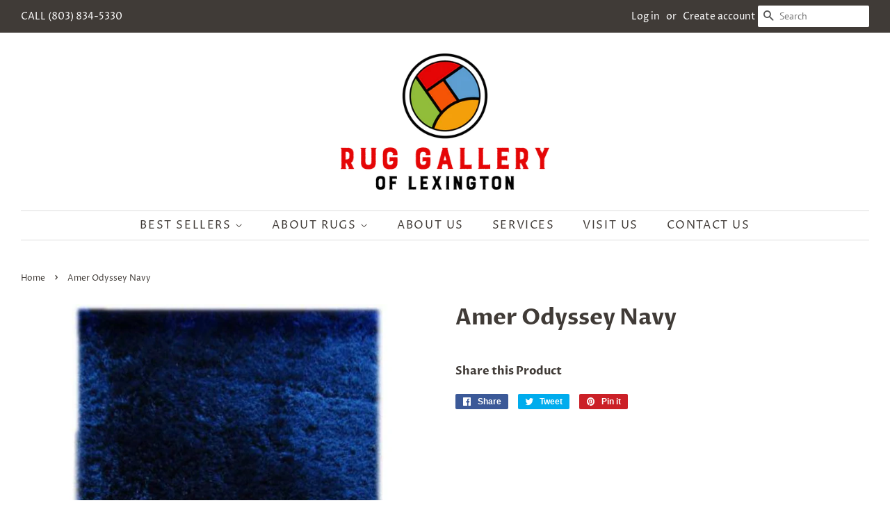

--- FILE ---
content_type: text/html; charset=utf-8
request_url: https://lexingtonruggallery.com/products/amer-odyssey-navy
body_size: 15828
content:
<!doctype html>
<html class="no-js" lang="en">
<head>
  <meta name="google-site-verification" content="MAANE8VLPvWQLdQtXUlnT_JYYHipyIZ4-3ccEf0hPL8" />
  <meta name="p:domain_verify" content="9bbfccf378121acedd9cda55af35a0a5"/>
<meta name="google-site-verification" content="_pf5PwAwHqeTtfNYemlpP7y7y38zDzt60l4WwCLqbhI" />
  <!-- Basic page needs ================================================== -->
  <meta charset="utf-8">
  <meta http-equiv="X-UA-Compatible" content="IE=edge,chrome=1">

  

  <!-- Title and description ================================================== -->
  <title>
  Amer Odyssey Navy &ndash; Rug Gallery of Lexington
  </title>

  

  <!-- Social meta ================================================== -->
  <!-- /snippets/social-meta-tags.liquid -->




<meta property="og:site_name" content="Rug Gallery of Lexington">
<meta property="og:url" content="https://lexingtonruggallery.com/products/amer-odyssey-navy">
<meta property="og:title" content="Amer Odyssey Navy">
<meta property="og:type" content="product">
<meta property="og:description" content="Premier rug store in the heart of South Carolina offering diverse styles and the latest trends in area rugs alongside decades of expertise. ">

  <meta property="og:price:amount" content="0.00">
  <meta property="og:price:currency" content="USD">

<meta property="og:image" content="http://lexingtonruggallery.com/cdn/shop/products/AmerOdysseyNavy_1200x1200.jpg?v=1660270406">
<meta property="og:image:secure_url" content="https://lexingtonruggallery.com/cdn/shop/products/AmerOdysseyNavy_1200x1200.jpg?v=1660270406">


  <meta name="twitter:site" content="@rug_sc">

<meta name="twitter:card" content="summary_large_image">
<meta name="twitter:title" content="Amer Odyssey Navy">
<meta name="twitter:description" content="Premier rug store in the heart of South Carolina offering diverse styles and the latest trends in area rugs alongside decades of expertise. ">


  <!-- Helpers ================================================== -->
  <link rel="canonical" href="https://lexingtonruggallery.com/products/amer-odyssey-navy">
  <meta name="viewport" content="width=device-width,initial-scale=1">
  <meta name="theme-color" content="#f25c54">

  <!-- CSS ================================================== -->
  <link href="//lexingtonruggallery.com/cdn/shop/t/1/assets/timber.scss.css?v=59530705794342464371759261816" rel="stylesheet" type="text/css" media="all" />
  <link href="//lexingtonruggallery.com/cdn/shop/t/1/assets/theme.scss.css?v=89609402111104431511759261815" rel="stylesheet" type="text/css" media="all" />

  <script>
    window.theme = window.theme || {};

    var theme = {
      strings: {
        addToCart: "Add to Cart",
        soldOut: "Sold Out",
        unavailable: "Unavailable",
        zoomClose: "Close (Esc)",
        zoomPrev: "Previous (Left arrow key)",
        zoomNext: "Next (Right arrow key)",
        addressError: "Error looking up that address",
        addressNoResults: "No results for that address",
        addressQueryLimit: "You have exceeded the Google API usage limit. Consider upgrading to a \u003ca href=\"https:\/\/developers.google.com\/maps\/premium\/usage-limits\"\u003ePremium Plan\u003c\/a\u003e.",
        authError: "There was a problem authenticating your Google Maps API Key."
      },
      settings: {
        // Adding some settings to allow the editor to update correctly when they are changed
        enableWideLayout: true,
        typeAccentTransform: true,
        typeAccentSpacing: true,
        baseFontSize: '16px',
        headerBaseFontSize: '32px',
        accentFontSize: '16px'
      },
      variables: {
        mediaQueryMedium: 'screen and (max-width: 768px)',
        bpSmall: false
      },
      moneyFormat: "${{amount}}"
    }

    document.documentElement.className = document.documentElement.className.replace('no-js', 'supports-js');
  </script>

  <!-- Header hook for plugins ================================================== -->
  <script>window.performance && window.performance.mark && window.performance.mark('shopify.content_for_header.start');</script><meta id="shopify-digital-wallet" name="shopify-digital-wallet" content="/53385265313/digital_wallets/dialog">
<meta name="shopify-checkout-api-token" content="e184842ab3e2cf3cd1b4f6fd30b74fb2">
<meta id="in-context-paypal-metadata" data-shop-id="53385265313" data-venmo-supported="true" data-environment="production" data-locale="en_US" data-paypal-v4="true" data-currency="USD">
<link rel="alternate" type="application/json+oembed" href="https://lexingtonruggallery.com/products/amer-odyssey-navy.oembed">
<script async="async" src="/checkouts/internal/preloads.js?locale=en-US"></script>
<script id="shopify-features" type="application/json">{"accessToken":"e184842ab3e2cf3cd1b4f6fd30b74fb2","betas":["rich-media-storefront-analytics"],"domain":"lexingtonruggallery.com","predictiveSearch":true,"shopId":53385265313,"locale":"en"}</script>
<script>var Shopify = Shopify || {};
Shopify.shop = "ruggallerysc.myshopify.com";
Shopify.locale = "en";
Shopify.currency = {"active":"USD","rate":"1.0"};
Shopify.country = "US";
Shopify.theme = {"name":"Minimal","id":118858481825,"schema_name":"Minimal","schema_version":"12.2.1","theme_store_id":380,"role":"main"};
Shopify.theme.handle = "null";
Shopify.theme.style = {"id":null,"handle":null};
Shopify.cdnHost = "lexingtonruggallery.com/cdn";
Shopify.routes = Shopify.routes || {};
Shopify.routes.root = "/";</script>
<script type="module">!function(o){(o.Shopify=o.Shopify||{}).modules=!0}(window);</script>
<script>!function(o){function n(){var o=[];function n(){o.push(Array.prototype.slice.apply(arguments))}return n.q=o,n}var t=o.Shopify=o.Shopify||{};t.loadFeatures=n(),t.autoloadFeatures=n()}(window);</script>
<script id="shop-js-analytics" type="application/json">{"pageType":"product"}</script>
<script defer="defer" async type="module" src="//lexingtonruggallery.com/cdn/shopifycloud/shop-js/modules/v2/client.init-shop-cart-sync_WVOgQShq.en.esm.js"></script>
<script defer="defer" async type="module" src="//lexingtonruggallery.com/cdn/shopifycloud/shop-js/modules/v2/chunk.common_C_13GLB1.esm.js"></script>
<script defer="defer" async type="module" src="//lexingtonruggallery.com/cdn/shopifycloud/shop-js/modules/v2/chunk.modal_CLfMGd0m.esm.js"></script>
<script type="module">
  await import("//lexingtonruggallery.com/cdn/shopifycloud/shop-js/modules/v2/client.init-shop-cart-sync_WVOgQShq.en.esm.js");
await import("//lexingtonruggallery.com/cdn/shopifycloud/shop-js/modules/v2/chunk.common_C_13GLB1.esm.js");
await import("//lexingtonruggallery.com/cdn/shopifycloud/shop-js/modules/v2/chunk.modal_CLfMGd0m.esm.js");

  window.Shopify.SignInWithShop?.initShopCartSync?.({"fedCMEnabled":true,"windoidEnabled":true});

</script>
<script>(function() {
  var isLoaded = false;
  function asyncLoad() {
    if (isLoaded) return;
    isLoaded = true;
    var urls = ["https:\/\/cdn.shopify.com\/s\/files\/1\/0184\/4255\/1360\/files\/pinit.min.js?v=1614655373\u0026shop=ruggallerysc.myshopify.com"];
    for (var i = 0; i < urls.length; i++) {
      var s = document.createElement('script');
      s.type = 'text/javascript';
      s.async = true;
      s.src = urls[i];
      var x = document.getElementsByTagName('script')[0];
      x.parentNode.insertBefore(s, x);
    }
  };
  if(window.attachEvent) {
    window.attachEvent('onload', asyncLoad);
  } else {
    window.addEventListener('load', asyncLoad, false);
  }
})();</script>
<script id="__st">var __st={"a":53385265313,"offset":-18000,"reqid":"ce2798d3-8a43-47dc-bb08-6b7dc4b6ff42-1769637942","pageurl":"lexingtonruggallery.com\/products\/amer-odyssey-navy","u":"8137183a411f","p":"product","rtyp":"product","rid":7489264517281};</script>
<script>window.ShopifyPaypalV4VisibilityTracking = true;</script>
<script id="captcha-bootstrap">!function(){'use strict';const t='contact',e='account',n='new_comment',o=[[t,t],['blogs',n],['comments',n],[t,'customer']],c=[[e,'customer_login'],[e,'guest_login'],[e,'recover_customer_password'],[e,'create_customer']],r=t=>t.map((([t,e])=>`form[action*='/${t}']:not([data-nocaptcha='true']) input[name='form_type'][value='${e}']`)).join(','),a=t=>()=>t?[...document.querySelectorAll(t)].map((t=>t.form)):[];function s(){const t=[...o],e=r(t);return a(e)}const i='password',u='form_key',d=['recaptcha-v3-token','g-recaptcha-response','h-captcha-response',i],f=()=>{try{return window.sessionStorage}catch{return}},m='__shopify_v',_=t=>t.elements[u];function p(t,e,n=!1){try{const o=window.sessionStorage,c=JSON.parse(o.getItem(e)),{data:r}=function(t){const{data:e,action:n}=t;return t[m]||n?{data:e,action:n}:{data:t,action:n}}(c);for(const[e,n]of Object.entries(r))t.elements[e]&&(t.elements[e].value=n);n&&o.removeItem(e)}catch(o){console.error('form repopulation failed',{error:o})}}const l='form_type',E='cptcha';function T(t){t.dataset[E]=!0}const w=window,h=w.document,L='Shopify',v='ce_forms',y='captcha';let A=!1;((t,e)=>{const n=(g='f06e6c50-85a8-45c8-87d0-21a2b65856fe',I='https://cdn.shopify.com/shopifycloud/storefront-forms-hcaptcha/ce_storefront_forms_captcha_hcaptcha.v1.5.2.iife.js',D={infoText:'Protected by hCaptcha',privacyText:'Privacy',termsText:'Terms'},(t,e,n)=>{const o=w[L][v],c=o.bindForm;if(c)return c(t,g,e,D).then(n);var r;o.q.push([[t,g,e,D],n]),r=I,A||(h.body.append(Object.assign(h.createElement('script'),{id:'captcha-provider',async:!0,src:r})),A=!0)});var g,I,D;w[L]=w[L]||{},w[L][v]=w[L][v]||{},w[L][v].q=[],w[L][y]=w[L][y]||{},w[L][y].protect=function(t,e){n(t,void 0,e),T(t)},Object.freeze(w[L][y]),function(t,e,n,w,h,L){const[v,y,A,g]=function(t,e,n){const i=e?o:[],u=t?c:[],d=[...i,...u],f=r(d),m=r(i),_=r(d.filter((([t,e])=>n.includes(e))));return[a(f),a(m),a(_),s()]}(w,h,L),I=t=>{const e=t.target;return e instanceof HTMLFormElement?e:e&&e.form},D=t=>v().includes(t);t.addEventListener('submit',(t=>{const e=I(t);if(!e)return;const n=D(e)&&!e.dataset.hcaptchaBound&&!e.dataset.recaptchaBound,o=_(e),c=g().includes(e)&&(!o||!o.value);(n||c)&&t.preventDefault(),c&&!n&&(function(t){try{if(!f())return;!function(t){const e=f();if(!e)return;const n=_(t);if(!n)return;const o=n.value;o&&e.removeItem(o)}(t);const e=Array.from(Array(32),(()=>Math.random().toString(36)[2])).join('');!function(t,e){_(t)||t.append(Object.assign(document.createElement('input'),{type:'hidden',name:u})),t.elements[u].value=e}(t,e),function(t,e){const n=f();if(!n)return;const o=[...t.querySelectorAll(`input[type='${i}']`)].map((({name:t})=>t)),c=[...d,...o],r={};for(const[a,s]of new FormData(t).entries())c.includes(a)||(r[a]=s);n.setItem(e,JSON.stringify({[m]:1,action:t.action,data:r}))}(t,e)}catch(e){console.error('failed to persist form',e)}}(e),e.submit())}));const S=(t,e)=>{t&&!t.dataset[E]&&(n(t,e.some((e=>e===t))),T(t))};for(const o of['focusin','change'])t.addEventListener(o,(t=>{const e=I(t);D(e)&&S(e,y())}));const B=e.get('form_key'),M=e.get(l),P=B&&M;t.addEventListener('DOMContentLoaded',(()=>{const t=y();if(P)for(const e of t)e.elements[l].value===M&&p(e,B);[...new Set([...A(),...v().filter((t=>'true'===t.dataset.shopifyCaptcha))])].forEach((e=>S(e,t)))}))}(h,new URLSearchParams(w.location.search),n,t,e,['guest_login'])})(!0,!0)}();</script>
<script integrity="sha256-4kQ18oKyAcykRKYeNunJcIwy7WH5gtpwJnB7kiuLZ1E=" data-source-attribution="shopify.loadfeatures" defer="defer" src="//lexingtonruggallery.com/cdn/shopifycloud/storefront/assets/storefront/load_feature-a0a9edcb.js" crossorigin="anonymous"></script>
<script data-source-attribution="shopify.dynamic_checkout.dynamic.init">var Shopify=Shopify||{};Shopify.PaymentButton=Shopify.PaymentButton||{isStorefrontPortableWallets:!0,init:function(){window.Shopify.PaymentButton.init=function(){};var t=document.createElement("script");t.src="https://lexingtonruggallery.com/cdn/shopifycloud/portable-wallets/latest/portable-wallets.en.js",t.type="module",document.head.appendChild(t)}};
</script>
<script data-source-attribution="shopify.dynamic_checkout.buyer_consent">
  function portableWalletsHideBuyerConsent(e){var t=document.getElementById("shopify-buyer-consent"),n=document.getElementById("shopify-subscription-policy-button");t&&n&&(t.classList.add("hidden"),t.setAttribute("aria-hidden","true"),n.removeEventListener("click",e))}function portableWalletsShowBuyerConsent(e){var t=document.getElementById("shopify-buyer-consent"),n=document.getElementById("shopify-subscription-policy-button");t&&n&&(t.classList.remove("hidden"),t.removeAttribute("aria-hidden"),n.addEventListener("click",e))}window.Shopify?.PaymentButton&&(window.Shopify.PaymentButton.hideBuyerConsent=portableWalletsHideBuyerConsent,window.Shopify.PaymentButton.showBuyerConsent=portableWalletsShowBuyerConsent);
</script>
<script data-source-attribution="shopify.dynamic_checkout.cart.bootstrap">document.addEventListener("DOMContentLoaded",(function(){function t(){return document.querySelector("shopify-accelerated-checkout-cart, shopify-accelerated-checkout")}if(t())Shopify.PaymentButton.init();else{new MutationObserver((function(e,n){t()&&(Shopify.PaymentButton.init(),n.disconnect())})).observe(document.body,{childList:!0,subtree:!0})}}));
</script>
<link id="shopify-accelerated-checkout-styles" rel="stylesheet" media="screen" href="https://lexingtonruggallery.com/cdn/shopifycloud/portable-wallets/latest/accelerated-checkout-backwards-compat.css" crossorigin="anonymous">
<style id="shopify-accelerated-checkout-cart">
        #shopify-buyer-consent {
  margin-top: 1em;
  display: inline-block;
  width: 100%;
}

#shopify-buyer-consent.hidden {
  display: none;
}

#shopify-subscription-policy-button {
  background: none;
  border: none;
  padding: 0;
  text-decoration: underline;
  font-size: inherit;
  cursor: pointer;
}

#shopify-subscription-policy-button::before {
  box-shadow: none;
}

      </style>

<script>window.performance && window.performance.mark && window.performance.mark('shopify.content_for_header.end');</script>

  <script src="//lexingtonruggallery.com/cdn/shop/t/1/assets/jquery-2.2.3.min.js?v=58211863146907186831612995384" type="text/javascript"></script>

  <script src="//lexingtonruggallery.com/cdn/shop/t/1/assets/lazysizes.min.js?v=155223123402716617051612995384" async="async"></script>

  
  

 

<script>window.__pagefly_analytics_settings__ = {"acceptTracking":false};</script>
 <link href="https://monorail-edge.shopifysvc.com" rel="dns-prefetch">
<script>(function(){if ("sendBeacon" in navigator && "performance" in window) {try {var session_token_from_headers = performance.getEntriesByType('navigation')[0].serverTiming.find(x => x.name == '_s').description;} catch {var session_token_from_headers = undefined;}var session_cookie_matches = document.cookie.match(/_shopify_s=([^;]*)/);var session_token_from_cookie = session_cookie_matches && session_cookie_matches.length === 2 ? session_cookie_matches[1] : "";var session_token = session_token_from_headers || session_token_from_cookie || "";function handle_abandonment_event(e) {var entries = performance.getEntries().filter(function(entry) {return /monorail-edge.shopifysvc.com/.test(entry.name);});if (!window.abandonment_tracked && entries.length === 0) {window.abandonment_tracked = true;var currentMs = Date.now();var navigation_start = performance.timing.navigationStart;var payload = {shop_id: 53385265313,url: window.location.href,navigation_start,duration: currentMs - navigation_start,session_token,page_type: "product"};window.navigator.sendBeacon("https://monorail-edge.shopifysvc.com/v1/produce", JSON.stringify({schema_id: "online_store_buyer_site_abandonment/1.1",payload: payload,metadata: {event_created_at_ms: currentMs,event_sent_at_ms: currentMs}}));}}window.addEventListener('pagehide', handle_abandonment_event);}}());</script>
<script id="web-pixels-manager-setup">(function e(e,d,r,n,o){if(void 0===o&&(o={}),!Boolean(null===(a=null===(i=window.Shopify)||void 0===i?void 0:i.analytics)||void 0===a?void 0:a.replayQueue)){var i,a;window.Shopify=window.Shopify||{};var t=window.Shopify;t.analytics=t.analytics||{};var s=t.analytics;s.replayQueue=[],s.publish=function(e,d,r){return s.replayQueue.push([e,d,r]),!0};try{self.performance.mark("wpm:start")}catch(e){}var l=function(){var e={modern:/Edge?\/(1{2}[4-9]|1[2-9]\d|[2-9]\d{2}|\d{4,})\.\d+(\.\d+|)|Firefox\/(1{2}[4-9]|1[2-9]\d|[2-9]\d{2}|\d{4,})\.\d+(\.\d+|)|Chrom(ium|e)\/(9{2}|\d{3,})\.\d+(\.\d+|)|(Maci|X1{2}).+ Version\/(15\.\d+|(1[6-9]|[2-9]\d|\d{3,})\.\d+)([,.]\d+|)( \(\w+\)|)( Mobile\/\w+|) Safari\/|Chrome.+OPR\/(9{2}|\d{3,})\.\d+\.\d+|(CPU[ +]OS|iPhone[ +]OS|CPU[ +]iPhone|CPU IPhone OS|CPU iPad OS)[ +]+(15[._]\d+|(1[6-9]|[2-9]\d|\d{3,})[._]\d+)([._]\d+|)|Android:?[ /-](13[3-9]|1[4-9]\d|[2-9]\d{2}|\d{4,})(\.\d+|)(\.\d+|)|Android.+Firefox\/(13[5-9]|1[4-9]\d|[2-9]\d{2}|\d{4,})\.\d+(\.\d+|)|Android.+Chrom(ium|e)\/(13[3-9]|1[4-9]\d|[2-9]\d{2}|\d{4,})\.\d+(\.\d+|)|SamsungBrowser\/([2-9]\d|\d{3,})\.\d+/,legacy:/Edge?\/(1[6-9]|[2-9]\d|\d{3,})\.\d+(\.\d+|)|Firefox\/(5[4-9]|[6-9]\d|\d{3,})\.\d+(\.\d+|)|Chrom(ium|e)\/(5[1-9]|[6-9]\d|\d{3,})\.\d+(\.\d+|)([\d.]+$|.*Safari\/(?![\d.]+ Edge\/[\d.]+$))|(Maci|X1{2}).+ Version\/(10\.\d+|(1[1-9]|[2-9]\d|\d{3,})\.\d+)([,.]\d+|)( \(\w+\)|)( Mobile\/\w+|) Safari\/|Chrome.+OPR\/(3[89]|[4-9]\d|\d{3,})\.\d+\.\d+|(CPU[ +]OS|iPhone[ +]OS|CPU[ +]iPhone|CPU IPhone OS|CPU iPad OS)[ +]+(10[._]\d+|(1[1-9]|[2-9]\d|\d{3,})[._]\d+)([._]\d+|)|Android:?[ /-](13[3-9]|1[4-9]\d|[2-9]\d{2}|\d{4,})(\.\d+|)(\.\d+|)|Mobile Safari.+OPR\/([89]\d|\d{3,})\.\d+\.\d+|Android.+Firefox\/(13[5-9]|1[4-9]\d|[2-9]\d{2}|\d{4,})\.\d+(\.\d+|)|Android.+Chrom(ium|e)\/(13[3-9]|1[4-9]\d|[2-9]\d{2}|\d{4,})\.\d+(\.\d+|)|Android.+(UC? ?Browser|UCWEB|U3)[ /]?(15\.([5-9]|\d{2,})|(1[6-9]|[2-9]\d|\d{3,})\.\d+)\.\d+|SamsungBrowser\/(5\.\d+|([6-9]|\d{2,})\.\d+)|Android.+MQ{2}Browser\/(14(\.(9|\d{2,})|)|(1[5-9]|[2-9]\d|\d{3,})(\.\d+|))(\.\d+|)|K[Aa][Ii]OS\/(3\.\d+|([4-9]|\d{2,})\.\d+)(\.\d+|)/},d=e.modern,r=e.legacy,n=navigator.userAgent;return n.match(d)?"modern":n.match(r)?"legacy":"unknown"}(),u="modern"===l?"modern":"legacy",c=(null!=n?n:{modern:"",legacy:""})[u],f=function(e){return[e.baseUrl,"/wpm","/b",e.hashVersion,"modern"===e.buildTarget?"m":"l",".js"].join("")}({baseUrl:d,hashVersion:r,buildTarget:u}),m=function(e){var d=e.version,r=e.bundleTarget,n=e.surface,o=e.pageUrl,i=e.monorailEndpoint;return{emit:function(e){var a=e.status,t=e.errorMsg,s=(new Date).getTime(),l=JSON.stringify({metadata:{event_sent_at_ms:s},events:[{schema_id:"web_pixels_manager_load/3.1",payload:{version:d,bundle_target:r,page_url:o,status:a,surface:n,error_msg:t},metadata:{event_created_at_ms:s}}]});if(!i)return console&&console.warn&&console.warn("[Web Pixels Manager] No Monorail endpoint provided, skipping logging."),!1;try{return self.navigator.sendBeacon.bind(self.navigator)(i,l)}catch(e){}var u=new XMLHttpRequest;try{return u.open("POST",i,!0),u.setRequestHeader("Content-Type","text/plain"),u.send(l),!0}catch(e){return console&&console.warn&&console.warn("[Web Pixels Manager] Got an unhandled error while logging to Monorail."),!1}}}}({version:r,bundleTarget:l,surface:e.surface,pageUrl:self.location.href,monorailEndpoint:e.monorailEndpoint});try{o.browserTarget=l,function(e){var d=e.src,r=e.async,n=void 0===r||r,o=e.onload,i=e.onerror,a=e.sri,t=e.scriptDataAttributes,s=void 0===t?{}:t,l=document.createElement("script"),u=document.querySelector("head"),c=document.querySelector("body");if(l.async=n,l.src=d,a&&(l.integrity=a,l.crossOrigin="anonymous"),s)for(var f in s)if(Object.prototype.hasOwnProperty.call(s,f))try{l.dataset[f]=s[f]}catch(e){}if(o&&l.addEventListener("load",o),i&&l.addEventListener("error",i),u)u.appendChild(l);else{if(!c)throw new Error("Did not find a head or body element to append the script");c.appendChild(l)}}({src:f,async:!0,onload:function(){if(!function(){var e,d;return Boolean(null===(d=null===(e=window.Shopify)||void 0===e?void 0:e.analytics)||void 0===d?void 0:d.initialized)}()){var d=window.webPixelsManager.init(e)||void 0;if(d){var r=window.Shopify.analytics;r.replayQueue.forEach((function(e){var r=e[0],n=e[1],o=e[2];d.publishCustomEvent(r,n,o)})),r.replayQueue=[],r.publish=d.publishCustomEvent,r.visitor=d.visitor,r.initialized=!0}}},onerror:function(){return m.emit({status:"failed",errorMsg:"".concat(f," has failed to load")})},sri:function(e){var d=/^sha384-[A-Za-z0-9+/=]+$/;return"string"==typeof e&&d.test(e)}(c)?c:"",scriptDataAttributes:o}),m.emit({status:"loading"})}catch(e){m.emit({status:"failed",errorMsg:(null==e?void 0:e.message)||"Unknown error"})}}})({shopId: 53385265313,storefrontBaseUrl: "https://lexingtonruggallery.com",extensionsBaseUrl: "https://extensions.shopifycdn.com/cdn/shopifycloud/web-pixels-manager",monorailEndpoint: "https://monorail-edge.shopifysvc.com/unstable/produce_batch",surface: "storefront-renderer",enabledBetaFlags: ["2dca8a86"],webPixelsConfigList: [{"id":"shopify-app-pixel","configuration":"{}","eventPayloadVersion":"v1","runtimeContext":"STRICT","scriptVersion":"0450","apiClientId":"shopify-pixel","type":"APP","privacyPurposes":["ANALYTICS","MARKETING"]},{"id":"shopify-custom-pixel","eventPayloadVersion":"v1","runtimeContext":"LAX","scriptVersion":"0450","apiClientId":"shopify-pixel","type":"CUSTOM","privacyPurposes":["ANALYTICS","MARKETING"]}],isMerchantRequest: false,initData: {"shop":{"name":"Rug Gallery of Lexington","paymentSettings":{"currencyCode":"USD"},"myshopifyDomain":"ruggallerysc.myshopify.com","countryCode":"US","storefrontUrl":"https:\/\/lexingtonruggallery.com"},"customer":null,"cart":null,"checkout":null,"productVariants":[{"price":{"amount":0.0,"currencyCode":"USD"},"product":{"title":"Amer Odyssey Navy","vendor":"Rug Gallery of Lexington","id":"7489264517281","untranslatedTitle":"Amer Odyssey Navy","url":"\/products\/amer-odyssey-navy","type":""},"id":"42367666192545","image":{"src":"\/\/lexingtonruggallery.com\/cdn\/shop\/products\/AmerOdysseyNavy.jpg?v=1660270406"},"sku":null,"title":"Default Title","untranslatedTitle":"Default Title"}],"purchasingCompany":null},},"https://lexingtonruggallery.com/cdn","1d2a099fw23dfb22ep557258f5m7a2edbae",{"modern":"","legacy":""},{"shopId":"53385265313","storefrontBaseUrl":"https:\/\/lexingtonruggallery.com","extensionBaseUrl":"https:\/\/extensions.shopifycdn.com\/cdn\/shopifycloud\/web-pixels-manager","surface":"storefront-renderer","enabledBetaFlags":"[\"2dca8a86\"]","isMerchantRequest":"false","hashVersion":"1d2a099fw23dfb22ep557258f5m7a2edbae","publish":"custom","events":"[[\"page_viewed\",{}],[\"product_viewed\",{\"productVariant\":{\"price\":{\"amount\":0.0,\"currencyCode\":\"USD\"},\"product\":{\"title\":\"Amer Odyssey Navy\",\"vendor\":\"Rug Gallery of Lexington\",\"id\":\"7489264517281\",\"untranslatedTitle\":\"Amer Odyssey Navy\",\"url\":\"\/products\/amer-odyssey-navy\",\"type\":\"\"},\"id\":\"42367666192545\",\"image\":{\"src\":\"\/\/lexingtonruggallery.com\/cdn\/shop\/products\/AmerOdysseyNavy.jpg?v=1660270406\"},\"sku\":null,\"title\":\"Default Title\",\"untranslatedTitle\":\"Default Title\"}}]]"});</script><script>
  window.ShopifyAnalytics = window.ShopifyAnalytics || {};
  window.ShopifyAnalytics.meta = window.ShopifyAnalytics.meta || {};
  window.ShopifyAnalytics.meta.currency = 'USD';
  var meta = {"product":{"id":7489264517281,"gid":"gid:\/\/shopify\/Product\/7489264517281","vendor":"Rug Gallery of Lexington","type":"","handle":"amer-odyssey-navy","variants":[{"id":42367666192545,"price":0,"name":"Amer Odyssey Navy","public_title":null,"sku":null}],"remote":false},"page":{"pageType":"product","resourceType":"product","resourceId":7489264517281,"requestId":"ce2798d3-8a43-47dc-bb08-6b7dc4b6ff42-1769637942"}};
  for (var attr in meta) {
    window.ShopifyAnalytics.meta[attr] = meta[attr];
  }
</script>
<script class="analytics">
  (function () {
    var customDocumentWrite = function(content) {
      var jquery = null;

      if (window.jQuery) {
        jquery = window.jQuery;
      } else if (window.Checkout && window.Checkout.$) {
        jquery = window.Checkout.$;
      }

      if (jquery) {
        jquery('body').append(content);
      }
    };

    var hasLoggedConversion = function(token) {
      if (token) {
        return document.cookie.indexOf('loggedConversion=' + token) !== -1;
      }
      return false;
    }

    var setCookieIfConversion = function(token) {
      if (token) {
        var twoMonthsFromNow = new Date(Date.now());
        twoMonthsFromNow.setMonth(twoMonthsFromNow.getMonth() + 2);

        document.cookie = 'loggedConversion=' + token + '; expires=' + twoMonthsFromNow;
      }
    }

    var trekkie = window.ShopifyAnalytics.lib = window.trekkie = window.trekkie || [];
    if (trekkie.integrations) {
      return;
    }
    trekkie.methods = [
      'identify',
      'page',
      'ready',
      'track',
      'trackForm',
      'trackLink'
    ];
    trekkie.factory = function(method) {
      return function() {
        var args = Array.prototype.slice.call(arguments);
        args.unshift(method);
        trekkie.push(args);
        return trekkie;
      };
    };
    for (var i = 0; i < trekkie.methods.length; i++) {
      var key = trekkie.methods[i];
      trekkie[key] = trekkie.factory(key);
    }
    trekkie.load = function(config) {
      trekkie.config = config || {};
      trekkie.config.initialDocumentCookie = document.cookie;
      var first = document.getElementsByTagName('script')[0];
      var script = document.createElement('script');
      script.type = 'text/javascript';
      script.onerror = function(e) {
        var scriptFallback = document.createElement('script');
        scriptFallback.type = 'text/javascript';
        scriptFallback.onerror = function(error) {
                var Monorail = {
      produce: function produce(monorailDomain, schemaId, payload) {
        var currentMs = new Date().getTime();
        var event = {
          schema_id: schemaId,
          payload: payload,
          metadata: {
            event_created_at_ms: currentMs,
            event_sent_at_ms: currentMs
          }
        };
        return Monorail.sendRequest("https://" + monorailDomain + "/v1/produce", JSON.stringify(event));
      },
      sendRequest: function sendRequest(endpointUrl, payload) {
        // Try the sendBeacon API
        if (window && window.navigator && typeof window.navigator.sendBeacon === 'function' && typeof window.Blob === 'function' && !Monorail.isIos12()) {
          var blobData = new window.Blob([payload], {
            type: 'text/plain'
          });

          if (window.navigator.sendBeacon(endpointUrl, blobData)) {
            return true;
          } // sendBeacon was not successful

        } // XHR beacon

        var xhr = new XMLHttpRequest();

        try {
          xhr.open('POST', endpointUrl);
          xhr.setRequestHeader('Content-Type', 'text/plain');
          xhr.send(payload);
        } catch (e) {
          console.log(e);
        }

        return false;
      },
      isIos12: function isIos12() {
        return window.navigator.userAgent.lastIndexOf('iPhone; CPU iPhone OS 12_') !== -1 || window.navigator.userAgent.lastIndexOf('iPad; CPU OS 12_') !== -1;
      }
    };
    Monorail.produce('monorail-edge.shopifysvc.com',
      'trekkie_storefront_load_errors/1.1',
      {shop_id: 53385265313,
      theme_id: 118858481825,
      app_name: "storefront",
      context_url: window.location.href,
      source_url: "//lexingtonruggallery.com/cdn/s/trekkie.storefront.a804e9514e4efded663580eddd6991fcc12b5451.min.js"});

        };
        scriptFallback.async = true;
        scriptFallback.src = '//lexingtonruggallery.com/cdn/s/trekkie.storefront.a804e9514e4efded663580eddd6991fcc12b5451.min.js';
        first.parentNode.insertBefore(scriptFallback, first);
      };
      script.async = true;
      script.src = '//lexingtonruggallery.com/cdn/s/trekkie.storefront.a804e9514e4efded663580eddd6991fcc12b5451.min.js';
      first.parentNode.insertBefore(script, first);
    };
    trekkie.load(
      {"Trekkie":{"appName":"storefront","development":false,"defaultAttributes":{"shopId":53385265313,"isMerchantRequest":null,"themeId":118858481825,"themeCityHash":"304455880321014836","contentLanguage":"en","currency":"USD","eventMetadataId":"4f1f4944-8fdf-4b28-971f-bf83dafcd442"},"isServerSideCookieWritingEnabled":true,"monorailRegion":"shop_domain","enabledBetaFlags":["65f19447","b5387b81"]},"Session Attribution":{},"S2S":{"facebookCapiEnabled":false,"source":"trekkie-storefront-renderer","apiClientId":580111}}
    );

    var loaded = false;
    trekkie.ready(function() {
      if (loaded) return;
      loaded = true;

      window.ShopifyAnalytics.lib = window.trekkie;

      var originalDocumentWrite = document.write;
      document.write = customDocumentWrite;
      try { window.ShopifyAnalytics.merchantGoogleAnalytics.call(this); } catch(error) {};
      document.write = originalDocumentWrite;

      window.ShopifyAnalytics.lib.page(null,{"pageType":"product","resourceType":"product","resourceId":7489264517281,"requestId":"ce2798d3-8a43-47dc-bb08-6b7dc4b6ff42-1769637942","shopifyEmitted":true});

      var match = window.location.pathname.match(/checkouts\/(.+)\/(thank_you|post_purchase)/)
      var token = match? match[1]: undefined;
      if (!hasLoggedConversion(token)) {
        setCookieIfConversion(token);
        window.ShopifyAnalytics.lib.track("Viewed Product",{"currency":"USD","variantId":42367666192545,"productId":7489264517281,"productGid":"gid:\/\/shopify\/Product\/7489264517281","name":"Amer Odyssey Navy","price":"0.00","sku":null,"brand":"Rug Gallery of Lexington","variant":null,"category":"","nonInteraction":true,"remote":false},undefined,undefined,{"shopifyEmitted":true});
      window.ShopifyAnalytics.lib.track("monorail:\/\/trekkie_storefront_viewed_product\/1.1",{"currency":"USD","variantId":42367666192545,"productId":7489264517281,"productGid":"gid:\/\/shopify\/Product\/7489264517281","name":"Amer Odyssey Navy","price":"0.00","sku":null,"brand":"Rug Gallery of Lexington","variant":null,"category":"","nonInteraction":true,"remote":false,"referer":"https:\/\/lexingtonruggallery.com\/products\/amer-odyssey-navy"});
      }
    });


        var eventsListenerScript = document.createElement('script');
        eventsListenerScript.async = true;
        eventsListenerScript.src = "//lexingtonruggallery.com/cdn/shopifycloud/storefront/assets/shop_events_listener-3da45d37.js";
        document.getElementsByTagName('head')[0].appendChild(eventsListenerScript);

})();</script>
<script
  defer
  src="https://lexingtonruggallery.com/cdn/shopifycloud/perf-kit/shopify-perf-kit-3.1.0.min.js"
  data-application="storefront-renderer"
  data-shop-id="53385265313"
  data-render-region="gcp-us-east1"
  data-page-type="product"
  data-theme-instance-id="118858481825"
  data-theme-name="Minimal"
  data-theme-version="12.2.1"
  data-monorail-region="shop_domain"
  data-resource-timing-sampling-rate="10"
  data-shs="true"
  data-shs-beacon="true"
  data-shs-export-with-fetch="true"
  data-shs-logs-sample-rate="1"
  data-shs-beacon-endpoint="https://lexingtonruggallery.com/api/collect"
></script>
</head> 
  <meta name="google-site-verification" content="_pf5PwAwHqeTtfNYemlpP7y7y38zDzt60l4WwCLqbhI" />

<body id="amer-odyssey-navy" class="template-product">

  <div id="shopify-section-header" class="shopify-section"><style>
  .logo__image-wrapper {
    max-width: 300px;
  }
  /*================= If logo is above navigation ================== */
  
    .site-nav {
      
        border-top: 1px solid #dddddd;
        border-bottom: 1px solid #dddddd;
      
      margin-top: 30px;
    }

    
      .logo__image-wrapper {
        margin: 0 auto;
      }
    
  

  /*============ If logo is on the same line as navigation ============ */
  


  
</style>

<div data-section-id="header" data-section-type="header-section">
  <div class="header-bar">
    <div class="wrapper medium-down--hide">
      <div class="post-large--display-table">

        
          <div class="header-bar__left post-large--display-table-cell">

            

            

            
              <div class="header-bar__module header-bar__message">
                
                  CALL       (803) 834-5330
                
              </div>
            

          </div>
        

        <div class="header-bar__right post-large--display-table-cell">

          
            <ul class="header-bar__module header-bar__module--list">
              
                <li>
                  <a href="https://shopify.com/53385265313/account?locale=en&amp;region_country=US" id="customer_login_link">Log in</a>
                </li>
                <li>or</li>
                <li>
                  <a href="https://shopify.com/53385265313/account?locale=en" id="customer_register_link">Create account</a>
                </li>
              
            </ul>
          

   

          
            
              <div class="header-bar__module header-bar__search">
                


  <form action="/search" method="get" class="header-bar__search-form clearfix" role="search">
    
    <button type="submit" class="btn btn--search icon-fallback-text header-bar__search-submit">
      <span class="icon icon-search" aria-hidden="true"></span>
      <span class="fallback-text">Search</span>
    </button>
    <input type="search" name="q" value="" aria-label="Search" class="header-bar__search-input" placeholder="Search">
  </form>


              </div>
            
          

        </div>
      </div>
    </div>

    <div class="wrapper post-large--hide announcement-bar--mobile">
      
        
          <span>CALL       (803) 834-5330</span>
        
      
    </div>

    <div class="wrapper post-large--hide">
      
        <button type="button" class="mobile-nav-trigger" id="MobileNavTrigger" aria-controls="MobileNav" aria-expanded="false">
          <span class="icon icon-hamburger" aria-hidden="true"></span>
          Menu
        </button>
      
      <a href="/cart" class="cart-page-link mobile-cart-page-link">
        <span class="icon icon-cart header-bar__cart-icon" aria-hidden="true"></span>
        Cart <span class="cart-count hidden-count">0</span>
      </a>
    </div>
    <nav role="navigation">
  <ul id="MobileNav" class="mobile-nav post-large--hide">
    
      
        
        <li class="mobile-nav__link" aria-haspopup="true">
          <a
            href="/collections/all"
            class="mobile-nav__sublist-trigger"
            aria-controls="MobileNav-Parent-1"
            aria-expanded="false">
            Best Sellers
            <span class="icon-fallback-text mobile-nav__sublist-expand" aria-hidden="true">
  <span class="icon icon-plus" aria-hidden="true"></span>
  <span class="fallback-text">+</span>
</span>
<span class="icon-fallback-text mobile-nav__sublist-contract" aria-hidden="true">
  <span class="icon icon-minus" aria-hidden="true"></span>
  <span class="fallback-text">-</span>
</span>

          </a>
          <ul
            id="MobileNav-Parent-1"
            class="mobile-nav__sublist">
            
              <li class="mobile-nav__sublist-link ">
                <a href="/collections/all" class="site-nav__link">All <span class="visually-hidden">Best Sellers</span></a>
              </li>
            
            
              
                <li class="mobile-nav__sublist-link">
                  <a
                    href="/collections/traditional"
                    >
                    Traditional
                  </a>
                </li>
              
            
              
                <li class="mobile-nav__sublist-link">
                  <a
                    href="/collections/transitional"
                    >
                    Transitional
                  </a>
                </li>
              
            
              
                <li class="mobile-nav__sublist-link">
                  <a
                    href="/collections/modern"
                    >
                    Modern
                  </a>
                </li>
              
            
              
                <li class="mobile-nav__sublist-link">
                  <a
                    href="/collections/shag"
                    >
                    Shag
                  </a>
                </li>
              
            
          </ul>
        </li>
      
    
      
        
        <li class="mobile-nav__link" aria-haspopup="true">
          <a
            href="/pages/about-rugs"
            class="mobile-nav__sublist-trigger"
            aria-controls="MobileNav-Parent-2"
            aria-expanded="false">
            About Rugs
            <span class="icon-fallback-text mobile-nav__sublist-expand" aria-hidden="true">
  <span class="icon icon-plus" aria-hidden="true"></span>
  <span class="fallback-text">+</span>
</span>
<span class="icon-fallback-text mobile-nav__sublist-contract" aria-hidden="true">
  <span class="icon icon-minus" aria-hidden="true"></span>
  <span class="fallback-text">-</span>
</span>

          </a>
          <ul
            id="MobileNav-Parent-2"
            class="mobile-nav__sublist">
            
            
              
                
                <li class="mobile-nav__sublist-link">
                  <a
                    href="/pages/style"
                    class="mobile-nav__sublist-trigger"
                    aria-controls="MobileNav-Child-2-1"
                    aria-expanded="false"
                    >
                    Style
                    <span class="icon-fallback-text mobile-nav__sublist-expand" aria-hidden="true">
  <span class="icon icon-plus" aria-hidden="true"></span>
  <span class="fallback-text">+</span>
</span>
<span class="icon-fallback-text mobile-nav__sublist-contract" aria-hidden="true">
  <span class="icon icon-minus" aria-hidden="true"></span>
  <span class="fallback-text">-</span>
</span>

                  </a>
                  <ul
                    id="MobileNav-Child-2-1"
                    class="mobile-nav__sublist mobile-nav__sublist--grandchilds">
                    
                      <li class="mobile-nav__sublist-link">
                        <a
                          href="/pages/traditional"
                          >
                          Traditional
                        </a>
                      </li>
                    
                      <li class="mobile-nav__sublist-link">
                        <a
                          href="/pages/transitional"
                          >
                          Transitional
                        </a>
                      </li>
                    
                      <li class="mobile-nav__sublist-link">
                        <a
                          href="/pages/modern"
                          >
                          Modern
                        </a>
                      </li>
                    
                      <li class="mobile-nav__sublist-link">
                        <a
                          href="/pages/solid"
                          >
                          Solid
                        </a>
                      </li>
                    
                      <li class="mobile-nav__sublist-link">
                        <a
                          href="/pages/shag"
                          >
                          Shag
                        </a>
                      </li>
                    
                  </ul>
                </li>
              
            
              
                
                <li class="mobile-nav__sublist-link">
                  <a
                    href="/pages/size"
                    class="mobile-nav__sublist-trigger"
                    aria-controls="MobileNav-Child-2-2"
                    aria-expanded="false"
                    >
                    Size
                    <span class="icon-fallback-text mobile-nav__sublist-expand" aria-hidden="true">
  <span class="icon icon-plus" aria-hidden="true"></span>
  <span class="fallback-text">+</span>
</span>
<span class="icon-fallback-text mobile-nav__sublist-contract" aria-hidden="true">
  <span class="icon icon-minus" aria-hidden="true"></span>
  <span class="fallback-text">-</span>
</span>

                  </a>
                  <ul
                    id="MobileNav-Child-2-2"
                    class="mobile-nav__sublist mobile-nav__sublist--grandchilds">
                    
                      <li class="mobile-nav__sublist-link">
                        <a
                          href="/pages/12-x-15"
                          >
                          12 x 15
                        </a>
                      </li>
                    
                      <li class="mobile-nav__sublist-link">
                        <a
                          href="/pages/10-x-13"
                          >
                          10 x 13
                        </a>
                      </li>
                    
                      <li class="mobile-nav__sublist-link">
                        <a
                          href="/pages/9-x-12"
                          >
                          9 x 12
                        </a>
                      </li>
                    
                      <li class="mobile-nav__sublist-link">
                        <a
                          href="/pages/8-x-10"
                          >
                          8 x 10
                        </a>
                      </li>
                    
                      <li class="mobile-nav__sublist-link">
                        <a
                          href="/pages/6-x-9"
                          >
                          6 x 9
                        </a>
                      </li>
                    
                      <li class="mobile-nav__sublist-link">
                        <a
                          href="/pages/5-x-8"
                          >
                          5 x 8
                        </a>
                      </li>
                    
                      <li class="mobile-nav__sublist-link">
                        <a
                          href="/pages/3-x-5"
                          >
                          3 x 5
                        </a>
                      </li>
                    
                      <li class="mobile-nav__sublist-link">
                        <a
                          href="/pages/2-x-3"
                          >
                          2 x 3
                        </a>
                      </li>
                    
                      <li class="mobile-nav__sublist-link">
                        <a
                          href="/pages/8-round"
                          >
                          8&#39; Round
                        </a>
                      </li>
                    
                      <li class="mobile-nav__sublist-link">
                        <a
                          href="/pages/6-round"
                          >
                          5&#39; Round
                        </a>
                      </li>
                    
                      <li class="mobile-nav__sublist-link">
                        <a
                          href="/pages/runner"
                          >
                          Runner
                        </a>
                      </li>
                    
                  </ul>
                </li>
              
            
              
                
                <li class="mobile-nav__sublist-link">
                  <a
                    href="/pages/material"
                    class="mobile-nav__sublist-trigger"
                    aria-controls="MobileNav-Child-2-3"
                    aria-expanded="false"
                    >
                    Material 
                    <span class="icon-fallback-text mobile-nav__sublist-expand" aria-hidden="true">
  <span class="icon icon-plus" aria-hidden="true"></span>
  <span class="fallback-text">+</span>
</span>
<span class="icon-fallback-text mobile-nav__sublist-contract" aria-hidden="true">
  <span class="icon icon-minus" aria-hidden="true"></span>
  <span class="fallback-text">-</span>
</span>

                  </a>
                  <ul
                    id="MobileNav-Child-2-3"
                    class="mobile-nav__sublist mobile-nav__sublist--grandchilds">
                    
                      <li class="mobile-nav__sublist-link">
                        <a
                          href="/pages/synthetics"
                          >
                          Synthetics
                        </a>
                      </li>
                    
                      <li class="mobile-nav__sublist-link">
                        <a
                          href="/pages/wool"
                          >
                          Wool
                        </a>
                      </li>
                    
                      <li class="mobile-nav__sublist-link">
                        <a
                          href="/pages/silk"
                          >
                          Silk
                        </a>
                      </li>
                    
                      <li class="mobile-nav__sublist-link">
                        <a
                          href="/pages/cotton"
                          >
                          Cotton
                        </a>
                      </li>
                    
                      <li class="mobile-nav__sublist-link">
                        <a
                          href="/pages/sisal"
                          >
                          Jute and Sisal
                        </a>
                      </li>
                    
                  </ul>
                </li>
              
            
              
                
                <li class="mobile-nav__sublist-link">
                  <a
                    href="/pages/construction"
                    class="mobile-nav__sublist-trigger"
                    aria-controls="MobileNav-Child-2-4"
                    aria-expanded="false"
                    >
                    Construction
                    <span class="icon-fallback-text mobile-nav__sublist-expand" aria-hidden="true">
  <span class="icon icon-plus" aria-hidden="true"></span>
  <span class="fallback-text">+</span>
</span>
<span class="icon-fallback-text mobile-nav__sublist-contract" aria-hidden="true">
  <span class="icon icon-minus" aria-hidden="true"></span>
  <span class="fallback-text">-</span>
</span>

                  </a>
                  <ul
                    id="MobileNav-Child-2-4"
                    class="mobile-nav__sublist mobile-nav__sublist--grandchilds">
                    
                      <li class="mobile-nav__sublist-link">
                        <a
                          href="/pages/machine-made"
                          >
                          Machine-made
                        </a>
                      </li>
                    
                      <li class="mobile-nav__sublist-link">
                        <a
                          href="/pages/hand-knotted"
                          >
                          Hand-knotted
                        </a>
                      </li>
                    
                      <li class="mobile-nav__sublist-link">
                        <a
                          href="/pages/tufted"
                          >
                          Tufted
                        </a>
                      </li>
                    
                      <li class="mobile-nav__sublist-link">
                        <a
                          href="/pages/hooked"
                          >
                          Hooked
                        </a>
                      </li>
                    
                      <li class="mobile-nav__sublist-link">
                        <a
                          href="/pages/flat-woven"
                          >
                          Flat Woven
                        </a>
                      </li>
                    
                  </ul>
                </li>
              
            
          </ul>
        </li>
      
    
      
        <li class="mobile-nav__link">
          <a
            href="/pages/about-us"
            class="mobile-nav"
            >
            About Us
          </a>
        </li>
      
    
      
        <li class="mobile-nav__link">
          <a
            href="/pages/services"
            class="mobile-nav"
            >
            Services
          </a>
        </li>
      
    
      
        <li class="mobile-nav__link">
          <a
            href="/pages/visit-us"
            class="mobile-nav"
            >
            Visit Us
          </a>
        </li>
      
    
      
        <li class="mobile-nav__link">
          <a
            href="/pages/contact-us"
            class="mobile-nav"
            >
            Contact Us
          </a>
        </li>
      
    

    
      
        <li class="mobile-nav__link">
          <a href="https://shopify.com/53385265313/account?locale=en&amp;region_country=US" id="customer_login_link">Log in</a>
        </li>
        <li class="mobile-nav__link">
          <a href="https://shopify.com/53385265313/account?locale=en" id="customer_register_link">Create account</a>
        </li>
      
    

    <li class="mobile-nav__link">
      
        <div class="header-bar__module header-bar__search">
          


  <form action="/search" method="get" class="header-bar__search-form clearfix" role="search">
    
    <button type="submit" class="btn btn--search icon-fallback-text header-bar__search-submit">
      <span class="icon icon-search" aria-hidden="true"></span>
      <span class="fallback-text">Search</span>
    </button>
    <input type="search" name="q" value="" aria-label="Search" class="header-bar__search-input" placeholder="Search">
  </form>


        </div>
      
    </li>
  </ul>
</nav>

  </div>

  <header class="site-header" role="banner">
    <div class="wrapper">

      
        <div class="grid--full">
          <div class="grid__item">
            
              <div class="h1 site-header__logo" itemscope itemtype="http://schema.org/Organization">
            
              
                <noscript>
                  
                  <div class="logo__image-wrapper">
                    <img src="//lexingtonruggallery.com/cdn/shop/files/Rug_Gallery_of_Lexington_FF_300x.png?v=1649991302" alt="Rug Gallery of Lexington" />
                  </div>
                </noscript>
                <div class="logo__image-wrapper supports-js">
                  <a href="/" itemprop="url" style="padding-top:65.2615144418423%;">
                    
                    <img class="logo__image lazyload"
                         src="//lexingtonruggallery.com/cdn/shop/files/Rug_Gallery_of_Lexington_FF_300x300.png?v=1649991302"
                         data-src="//lexingtonruggallery.com/cdn/shop/files/Rug_Gallery_of_Lexington_FF_{width}x.png?v=1649991302"
                         data-widths="[120, 180, 360, 540, 720, 900, 1080, 1296, 1512, 1728, 1944, 2048]"
                         data-aspectratio="1.5322966507177034"
                         data-sizes="auto"
                         alt="Rug Gallery of Lexington"
                         itemprop="logo">
                  </a>
                </div>
              
            
              </div>
            
          </div>
        </div>
        <div class="grid--full medium-down--hide">
          <div class="grid__item">
            
<nav>
  <ul class="site-nav" id="AccessibleNav">
    
      
      
        <li
          class="site-nav--has-dropdown "
          aria-haspopup="true">
          <a
            href="/collections/all"
            class="site-nav__link"
            data-meganav-type="parent"
            aria-controls="MenuParent-1"
            aria-expanded="false"
            >
              Best Sellers
              <span class="icon icon-arrow-down" aria-hidden="true"></span>
          </a>
          <ul
            id="MenuParent-1"
            class="site-nav__dropdown "
            data-meganav-dropdown>
            
              
                <li>
                  <a
                    href="/collections/traditional"
                    class="site-nav__link"
                    data-meganav-type="child"
                    
                    tabindex="-1">
                      Traditional
                  </a>
                </li>
              
            
              
                <li>
                  <a
                    href="/collections/transitional"
                    class="site-nav__link"
                    data-meganav-type="child"
                    
                    tabindex="-1">
                      Transitional
                  </a>
                </li>
              
            
              
                <li>
                  <a
                    href="/collections/modern"
                    class="site-nav__link"
                    data-meganav-type="child"
                    
                    tabindex="-1">
                      Modern
                  </a>
                </li>
              
            
              
                <li>
                  <a
                    href="/collections/shag"
                    class="site-nav__link"
                    data-meganav-type="child"
                    
                    tabindex="-1">
                      Shag
                  </a>
                </li>
              
            
          </ul>
        </li>
      
    
      
      
        <li
          class="site-nav--has-dropdown "
          aria-haspopup="true">
          <a
            href="/pages/about-rugs"
            class="site-nav__link"
            data-meganav-type="parent"
            aria-controls="MenuParent-2"
            aria-expanded="false"
            >
              About Rugs
              <span class="icon icon-arrow-down" aria-hidden="true"></span>
          </a>
          <ul
            id="MenuParent-2"
            class="site-nav__dropdown site-nav--has-grandchildren"
            data-meganav-dropdown>
            
              
              
                <li
                  class="site-nav--has-dropdown site-nav--has-dropdown-grandchild "
                  aria-haspopup="true">
                  <a
                    href="/pages/style"
                    class="site-nav__link"
                    aria-controls="MenuChildren-2-1"
                    data-meganav-type="parent"
                    
                    tabindex="-1">
                      Style
                      <span class="icon icon-arrow-down" aria-hidden="true"></span>
                  </a>
                  <ul
                    id="MenuChildren-2-1"
                    class="site-nav__dropdown-grandchild"
                    data-meganav-dropdown>
                    
                      <li>
                        <a
                          href="/pages/traditional"
                          class="site-nav__link"
                          data-meganav-type="child"
                          
                          tabindex="-1">
                            Traditional
                          </a>
                      </li>
                    
                      <li>
                        <a
                          href="/pages/transitional"
                          class="site-nav__link"
                          data-meganav-type="child"
                          
                          tabindex="-1">
                            Transitional
                          </a>
                      </li>
                    
                      <li>
                        <a
                          href="/pages/modern"
                          class="site-nav__link"
                          data-meganav-type="child"
                          
                          tabindex="-1">
                            Modern
                          </a>
                      </li>
                    
                      <li>
                        <a
                          href="/pages/solid"
                          class="site-nav__link"
                          data-meganav-type="child"
                          
                          tabindex="-1">
                            Solid
                          </a>
                      </li>
                    
                      <li>
                        <a
                          href="/pages/shag"
                          class="site-nav__link"
                          data-meganav-type="child"
                          
                          tabindex="-1">
                            Shag
                          </a>
                      </li>
                    
                  </ul>
                </li>
              
            
              
              
                <li
                  class="site-nav--has-dropdown site-nav--has-dropdown-grandchild "
                  aria-haspopup="true">
                  <a
                    href="/pages/size"
                    class="site-nav__link"
                    aria-controls="MenuChildren-2-2"
                    data-meganav-type="parent"
                    
                    tabindex="-1">
                      Size
                      <span class="icon icon-arrow-down" aria-hidden="true"></span>
                  </a>
                  <ul
                    id="MenuChildren-2-2"
                    class="site-nav__dropdown-grandchild"
                    data-meganav-dropdown>
                    
                      <li>
                        <a
                          href="/pages/12-x-15"
                          class="site-nav__link"
                          data-meganav-type="child"
                          
                          tabindex="-1">
                            12 x 15
                          </a>
                      </li>
                    
                      <li>
                        <a
                          href="/pages/10-x-13"
                          class="site-nav__link"
                          data-meganav-type="child"
                          
                          tabindex="-1">
                            10 x 13
                          </a>
                      </li>
                    
                      <li>
                        <a
                          href="/pages/9-x-12"
                          class="site-nav__link"
                          data-meganav-type="child"
                          
                          tabindex="-1">
                            9 x 12
                          </a>
                      </li>
                    
                      <li>
                        <a
                          href="/pages/8-x-10"
                          class="site-nav__link"
                          data-meganav-type="child"
                          
                          tabindex="-1">
                            8 x 10
                          </a>
                      </li>
                    
                      <li>
                        <a
                          href="/pages/6-x-9"
                          class="site-nav__link"
                          data-meganav-type="child"
                          
                          tabindex="-1">
                            6 x 9
                          </a>
                      </li>
                    
                      <li>
                        <a
                          href="/pages/5-x-8"
                          class="site-nav__link"
                          data-meganav-type="child"
                          
                          tabindex="-1">
                            5 x 8
                          </a>
                      </li>
                    
                      <li>
                        <a
                          href="/pages/3-x-5"
                          class="site-nav__link"
                          data-meganav-type="child"
                          
                          tabindex="-1">
                            3 x 5
                          </a>
                      </li>
                    
                      <li>
                        <a
                          href="/pages/2-x-3"
                          class="site-nav__link"
                          data-meganav-type="child"
                          
                          tabindex="-1">
                            2 x 3
                          </a>
                      </li>
                    
                      <li>
                        <a
                          href="/pages/8-round"
                          class="site-nav__link"
                          data-meganav-type="child"
                          
                          tabindex="-1">
                            8&#39; Round
                          </a>
                      </li>
                    
                      <li>
                        <a
                          href="/pages/6-round"
                          class="site-nav__link"
                          data-meganav-type="child"
                          
                          tabindex="-1">
                            5&#39; Round
                          </a>
                      </li>
                    
                      <li>
                        <a
                          href="/pages/runner"
                          class="site-nav__link"
                          data-meganav-type="child"
                          
                          tabindex="-1">
                            Runner
                          </a>
                      </li>
                    
                  </ul>
                </li>
              
            
              
              
                <li
                  class="site-nav--has-dropdown site-nav--has-dropdown-grandchild "
                  aria-haspopup="true">
                  <a
                    href="/pages/material"
                    class="site-nav__link"
                    aria-controls="MenuChildren-2-3"
                    data-meganav-type="parent"
                    
                    tabindex="-1">
                      Material 
                      <span class="icon icon-arrow-down" aria-hidden="true"></span>
                  </a>
                  <ul
                    id="MenuChildren-2-3"
                    class="site-nav__dropdown-grandchild"
                    data-meganav-dropdown>
                    
                      <li>
                        <a
                          href="/pages/synthetics"
                          class="site-nav__link"
                          data-meganav-type="child"
                          
                          tabindex="-1">
                            Synthetics
                          </a>
                      </li>
                    
                      <li>
                        <a
                          href="/pages/wool"
                          class="site-nav__link"
                          data-meganav-type="child"
                          
                          tabindex="-1">
                            Wool
                          </a>
                      </li>
                    
                      <li>
                        <a
                          href="/pages/silk"
                          class="site-nav__link"
                          data-meganav-type="child"
                          
                          tabindex="-1">
                            Silk
                          </a>
                      </li>
                    
                      <li>
                        <a
                          href="/pages/cotton"
                          class="site-nav__link"
                          data-meganav-type="child"
                          
                          tabindex="-1">
                            Cotton
                          </a>
                      </li>
                    
                      <li>
                        <a
                          href="/pages/sisal"
                          class="site-nav__link"
                          data-meganav-type="child"
                          
                          tabindex="-1">
                            Jute and Sisal
                          </a>
                      </li>
                    
                  </ul>
                </li>
              
            
              
              
                <li
                  class="site-nav--has-dropdown site-nav--has-dropdown-grandchild "
                  aria-haspopup="true">
                  <a
                    href="/pages/construction"
                    class="site-nav__link"
                    aria-controls="MenuChildren-2-4"
                    data-meganav-type="parent"
                    
                    tabindex="-1">
                      Construction
                      <span class="icon icon-arrow-down" aria-hidden="true"></span>
                  </a>
                  <ul
                    id="MenuChildren-2-4"
                    class="site-nav__dropdown-grandchild"
                    data-meganav-dropdown>
                    
                      <li>
                        <a
                          href="/pages/machine-made"
                          class="site-nav__link"
                          data-meganav-type="child"
                          
                          tabindex="-1">
                            Machine-made
                          </a>
                      </li>
                    
                      <li>
                        <a
                          href="/pages/hand-knotted"
                          class="site-nav__link"
                          data-meganav-type="child"
                          
                          tabindex="-1">
                            Hand-knotted
                          </a>
                      </li>
                    
                      <li>
                        <a
                          href="/pages/tufted"
                          class="site-nav__link"
                          data-meganav-type="child"
                          
                          tabindex="-1">
                            Tufted
                          </a>
                      </li>
                    
                      <li>
                        <a
                          href="/pages/hooked"
                          class="site-nav__link"
                          data-meganav-type="child"
                          
                          tabindex="-1">
                            Hooked
                          </a>
                      </li>
                    
                      <li>
                        <a
                          href="/pages/flat-woven"
                          class="site-nav__link"
                          data-meganav-type="child"
                          
                          tabindex="-1">
                            Flat Woven
                          </a>
                      </li>
                    
                  </ul>
                </li>
              
            
          </ul>
        </li>
      
    
      
        <li>
          <a
            href="/pages/about-us"
            class="site-nav__link"
            data-meganav-type="child"
            >
              About Us
          </a>
        </li>
      
    
      
        <li>
          <a
            href="/pages/services"
            class="site-nav__link"
            data-meganav-type="child"
            >
              Services
          </a>
        </li>
      
    
      
        <li>
          <a
            href="/pages/visit-us"
            class="site-nav__link"
            data-meganav-type="child"
            >
              Visit Us
          </a>
        </li>
      
    
      
        <li>
          <a
            href="/pages/contact-us"
            class="site-nav__link"
            data-meganav-type="child"
            >
              Contact Us
          </a>
        </li>
      
    
  </ul>
</nav>

          </div>
        </div>
      

    </div>
  </header>
</div>



</div>

  <main class="wrapper main-content" role="main">
    <div class="grid">
        <div class="grid__item">
          

<div id="shopify-section-product-template" class="shopify-section"><div itemscope itemtype="http://schema.org/Product" id="ProductSection" data-section-id="product-template" data-section-type="product-template" data-image-zoom-type="zoom-in" data-show-extra-tab="false" data-extra-tab-content="contact-us" data-enable-history-state="true">

  

  

  <meta itemprop="url" content="https://lexingtonruggallery.com/products/amer-odyssey-navy">
  <meta itemprop="image" content="//lexingtonruggallery.com/cdn/shop/products/AmerOdysseyNavy_grande.jpg?v=1660270406">

  <div class="section-header section-header--breadcrumb">
    

<nav class="breadcrumb" role="navigation" aria-label="breadcrumbs">
  <a href="/" title="Back to the frontpage">Home</a>

  

    
    <span aria-hidden="true" class="breadcrumb__sep">&rsaquo;</span>
    <span>Amer Odyssey Navy</span>

  
</nav>


  </div>

  <div class="product-single">
    <div class="grid product-single__hero">
      <div class="grid__item post-large--one-half">

        

          <div class="product-single__photos">
            

            
              
              
<style>
  

  #ProductImage-34956707758241 {
    max-width: 700px;
    max-height: 700.0px;
  }
  #ProductImageWrapper-34956707758241 {
    max-width: 700px;
  }
</style>


              <div id="ProductImageWrapper-34956707758241" class="product-single__image-wrapper supports-js" data-image-id="34956707758241">
                <div style="padding-top:100.0%;">
                  <img id="ProductImage-34956707758241"
                       class="product-single__image lazyload"
                       src="//lexingtonruggallery.com/cdn/shop/products/AmerOdysseyNavy_300x300.jpg?v=1660270406"
                       data-src="//lexingtonruggallery.com/cdn/shop/products/AmerOdysseyNavy_{width}x.jpg?v=1660270406"
                       data-widths="[180, 370, 540, 740, 900, 1080, 1296, 1512, 1728, 2048]"
                       data-aspectratio="1.0"
                       data-sizes="auto"
                        data-zoom="//lexingtonruggallery.com/cdn/shop/products/AmerOdysseyNavy_1024x1024@2x.jpg?v=1660270406"
                       alt="Amer Odyssey Navy">
                </div>
              </div>
            

            <noscript>
              <img src="//lexingtonruggallery.com/cdn/shop/products/AmerOdysseyNavy_1024x1024@2x.jpg?v=1660270406" alt="Amer Odyssey Navy">
            </noscript>
          </div>

          

        

        

      </div>
      <div class="grid__item post-large--one-half">
        
        <h1 class="product-single__title" itemprop="name">Amer Odyssey Navy</h1>

        <div itemprop="offers" itemscope itemtype="http://schema.org/Offer">
          

         

          </div><form method="post" action="/cart/add" id="product_form_7489264517281" accept-charset="UTF-8" class="product-form--wide" enctype="multipart/form-data"><input type="hidden" name="form_type" value="product" /><input type="hidden" name="utf8" value="✓" />
            <select name="id" id="ProductSelect-product-template" class="product-single__variants">
              
                

                  <option  selected="selected"  data-sku="" value="42367666192545">Default Title - $0.00 USD</option>

                
              
            </select>

          <input type="hidden" name="product-id" value="7489264517281" /><input type="hidden" name="section-id" value="product-template" /></form>

          
            <div class="product-description rte" itemprop="description">
              
            </div>
          

          
            <hr class="hr--clear hr--small">
            <h2 class="h4">Share this Product</h2>
            



<div class="social-sharing normal" data-permalink="https://lexingtonruggallery.com/products/amer-odyssey-navy">

  
    <a target="_blank" href="//www.facebook.com/sharer.php?u=https://lexingtonruggallery.com/products/amer-odyssey-navy" class="share-facebook" title="Share on Facebook">
      <span class="icon icon-facebook" aria-hidden="true"></span>
      <span class="share-title" aria-hidden="true">Share</span>
      <span class="visually-hidden">Share on Facebook</span>
    </a>
  

  
    <a target="_blank" href="//twitter.com/share?text=Amer%20Odyssey%20Navy&amp;url=https://lexingtonruggallery.com/products/amer-odyssey-navy" class="share-twitter" title="Tweet on Twitter">
      <span class="icon icon-twitter" aria-hidden="true"></span>
      <span class="share-title" aria-hidden="true">Tweet</span>
      <span class="visually-hidden">Tweet on Twitter</span>
    </a>
  

  

    
      <a target="_blank" href="//pinterest.com/pin/create/button/?url=https://lexingtonruggallery.com/products/amer-odyssey-navy&amp;media=http://lexingtonruggallery.com/cdn/shop/products/AmerOdysseyNavy_1024x1024.jpg?v=1660270406&amp;description=Amer%20Odyssey%20Navy" class="share-pinterest" title="Pin on Pinterest">
        <span class="icon icon-pinterest" aria-hidden="true"></span>
        <span class="share-title" aria-hidden="true">Pin it</span>
        <span class="visually-hidden">Pin on Pinterest</span>
      </a>
    

  

</div>

          
        </div>

      </div>
    </div>
  </div>
</div>


  <script type="application/json" id="ProductJson-product-template">
    {"id":7489264517281,"title":"Amer Odyssey Navy","handle":"amer-odyssey-navy","description":"","published_at":"2022-08-11T22:19:06-04:00","created_at":"2022-08-11T22:13:19-04:00","vendor":"Rug Gallery of Lexington","type":"","tags":["shag"],"price":0,"price_min":0,"price_max":0,"available":true,"price_varies":false,"compare_at_price":null,"compare_at_price_min":0,"compare_at_price_max":0,"compare_at_price_varies":false,"variants":[{"id":42367666192545,"title":"Default Title","option1":"Default Title","option2":null,"option3":null,"sku":null,"requires_shipping":true,"taxable":true,"featured_image":null,"available":true,"name":"Amer Odyssey Navy","public_title":null,"options":["Default Title"],"price":0,"weight":0,"compare_at_price":null,"inventory_management":null,"barcode":null,"requires_selling_plan":false,"selling_plan_allocations":[]}],"images":["\/\/lexingtonruggallery.com\/cdn\/shop\/products\/AmerOdysseyNavy.jpg?v=1660270406"],"featured_image":"\/\/lexingtonruggallery.com\/cdn\/shop\/products\/AmerOdysseyNavy.jpg?v=1660270406","options":["Title"],"media":[{"alt":null,"id":28226440626337,"position":1,"preview_image":{"aspect_ratio":1.0,"height":1000,"width":1000,"src":"\/\/lexingtonruggallery.com\/cdn\/shop\/products\/AmerOdysseyNavy.jpg?v=1660270406"},"aspect_ratio":1.0,"height":1000,"media_type":"image","src":"\/\/lexingtonruggallery.com\/cdn\/shop\/products\/AmerOdysseyNavy.jpg?v=1660270406","width":1000}],"requires_selling_plan":false,"selling_plan_groups":[],"content":""}
  </script>



</div>
<div id="shopify-section-product-recommendations" class="shopify-section"><hr class="hr--clear hr--small"><div data-base-url="/recommendations/products" data-product-id="7489264517281" data-section-id="product-recommendations" data-section-type="product-recommendations"></div>
</div>
        </div>
    </div>
  </main>

  <div id="shopify-section-footer" class="shopify-section"><footer class="site-footer small--text-center" role="contentinfo">

<div class="wrapper">

  <div class="grid-uniform">

    

    

    
      
          <div class="grid__item post-large--one-third medium--one-third">
            
            <h3 class="h4">Links</h3>
            
            <ul class="site-footer__links">
              
                <li><a href="/search">Search</a></li>
              
                <li><a href="/blogs/news">Blog</a></li>
              
                <li><a href="/pages/about-us">About Us</a></li>
              
                <li><a href="/pages/contact-us">Contact Us</a></li>
              
            </ul>
          </div>

        
    
      
          <div class="grid__item post-large--one-third medium--one-third site-footer__links">
            
            <h3 class="h4"><a href="/blogs/news">Latest News</a></h3>
            
            <p class="h5"><a href="/blogs/news/the-strands-of-mohawks-karastan" title="">The Strands of Mohawk's Karastan</a></p>
            
              
              
<style>
  

  #ArticleImage-footer--105760129185 {
    max-width: 435px;
    max-height: 198.09230769230768px;
  }
  #ArticleImageWrapper-footer--105760129185 {
    max-width: 435px;
  }
</style>

              <p>
                <div id="ArticleImageWrapper-footer--105760129185" class="article__image-wrapper supports-js">
                  <div style="padding-top:45.53846153846154%;">
                    <img id="ArticleImage-footer--105760129185"
                         class="article__image lazyload"
                         src="//lexingtonruggallery.com/cdn/shop/articles/SmartStrand-by-DuPont-Sorona-Mohawk-carpet-logo_full-1_300x300.jpg?v=1693194631"
                         data-src="//lexingtonruggallery.com/cdn/shop/articles/SmartStrand-by-DuPont-Sorona-Mohawk-carpet-logo_full-1_{width}x.jpg?v=1693194631"
                         data-widths="[90, 120, 150, 180, 360, 480, 600, 750, 940, 1080, 1296]"
                         data-aspectratio="2.195945945945946"
                         data-sizes="auto"
                         alt="The Strands of Mohawk&#39;s Karastan">
                  </div>
                </div>
              </p>

              <noscript>
                <p><a href="/blogs/news/the-strands-of-mohawks-karastan" title=""><img src="//lexingtonruggallery.com/cdn/shop/articles/SmartStrand-by-DuPont-Sorona-Mohawk-carpet-logo_full-1_large.jpg?v=1693194631" alt="The Strands of Mohawk&#39;s Karastan" class="article__image" /></a></p>
              </noscript>
            
            
              <p>Whether it is children, high traffic, and/or pets, there isn't a rug fiber that can endure and perform as well as those of the strands of Karastan.  Everstrand with its...</p>
            
          </div>

        
    
      
          <div class="grid__item post-large--one-third medium--one-third">
            <h3 class="h4">Follow Us</h3>
              
              <ul class="inline-list social-icons"><li>
      <a class="icon-fallback-text" href="https://twitter.com/rug_sc" title="Rug Gallery of Lexington on Twitter" target="_blank" aria-describedby="a11y-new-window-external-message">
        <span class="icon icon-twitter" aria-hidden="true"></span>
        <span class="fallback-text">Twitter</span>
      </a>
    </li><li>
      <a class="icon-fallback-text" href="https://www.facebook.com/LexingtonRugs" title="Rug Gallery of Lexington on Facebook" target="_blank" aria-describedby="a11y-new-window-external-message">
        <span class="icon icon-facebook" aria-hidden="true"></span>
        <span class="fallback-text">Facebook</span>
      </a>
    </li><li>
      <a class="icon-fallback-text" href="https://www.pinterest.com/LexingtonRugs" title="Rug Gallery of Lexington on Pinterest" target="_blank" aria-describedby="a11y-new-window-external-message">
        <span class="icon icon-pinterest" aria-hidden="true"></span>
        <span class="fallback-text">Pinterest</span>
      </a>
    </li><li>
      <a class="icon-fallback-text" href="https://www.instagram.com/lexingtonrugs/" title="Rug Gallery of Lexington on Instagram" target="_blank" aria-describedby="a11y-new-window-external-message">
        <span class="icon icon-instagram" aria-hidden="true"></span>
        <span class="fallback-text">Instagram</span>
      </a>
    </li></ul>

          </div>

        
    
  </div>

  <hr class="hr--small hr--clear">

  <div class="grid">
    <div class="grid__item text-center">
    </div>
  </div>

  
</div>

</footer>




</div>

    <script src="//lexingtonruggallery.com/cdn/shopifycloud/storefront/assets/themes_support/option_selection-b017cd28.js" type="text/javascript"></script>
  

  <ul hidden>
    <li id="a11y-refresh-page-message">choosing a selection results in a full page refresh</li>
    <li id="a11y-external-message">Opens in a new window.</li>
    <li id="a11y-new-window-external-message">Opens external website in a new window.</li>
  </ul>

  <script src="//lexingtonruggallery.com/cdn/shop/t/1/assets/theme.js?v=111521626819710852421612995385" type="text/javascript"></script>
</body>
</html>
